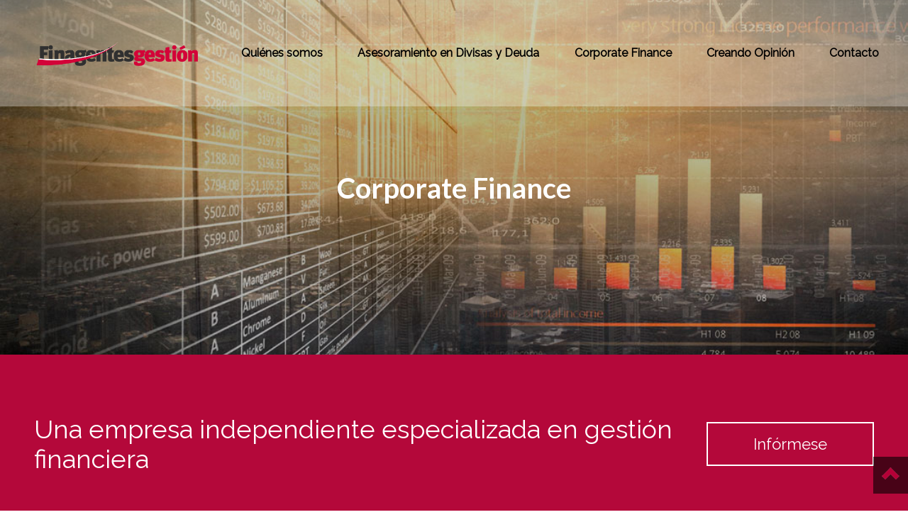

--- FILE ---
content_type: text/html
request_url: http://finagentesgestion.com/corporate-finance.asp
body_size: 4489
content:
<!doctype html>
<html>
    <head>
        <meta charset="UTF-8">
        <meta name="viewport" content="width=device-width, initial-scale=1, maximum-scale=1.0 user scalable content=no">
        <meta http-equiv="X-UA-Compatible" content="IE=edge">
        <link rel="shortcut icon" href="favicon.ico" type="image/x-icon">
        <link rel="icon" href="favicon.ico" type="image/x-icon">
        <title>Finagentes Gestión</title>
        <link href="https://fonts.googleapis.com/css?family=Lato:300,400,700|Raleway:200,400,700i" rel="stylesheet">
        <link href="css/style.css" rel="stylesheet" type="text/css">
        <link href="css/mobile.css" rel="stylesheet" type="text/css" media="screen and (max-width:500px)">
        <link href="css/tablet.css" rel="stylesheet" type="text/css" media="screen and (min-width:500px) and (max-width:1220px)">
        
        <script src="https://ajax.googleapis.com/ajax/libs/jquery/2.2.4/jquery.min.js"></script>
        <script language="javascript">
		$(document).ready(function(){
			 var $menu = 0;  
			
			$("#burger").click(function(e){
				e.preventDefault();
				
				 if ($menu == 0)
  {
  $("#menu-p").css("height","350px");
   $menu = 1;
  }
  else
  {
  $("#menu-p").css("height","50px");
   $menu = 0;
  }  
				
			})
			
			
		})
	</script> 
           
           
    </head>

<body>
    
    
    
<div id="container">
    
<a href="index.asp"><img id="logo" src="images/logo-finagentes-final.png" alt/></a>
    
 <div id="cabecera4">
     <div class="slider-text">
			  			<h1>Corporate Finance</h1>
			  		</div>
    </div>
    
    <div id="header4">
         <div class="slider-text">
			  			<h1>Corporate Finance</h1>
			  		</div>
     </div>
    
     <!-- Start Header -->
	    	<header>
         
     <nav id="menu">
         
     <ul>
         <li><a id="equal" href="http://www.finagentesgestion.com"><img src="/images/logo-finagentes-final.png" alt/></a></li>
         <li><a href="quienes-somos.asp">Quiénes somos</a></li>
         <li><a href="asesoramiento.asp">Asesoramiento en Divisas y Deuda</a></li>
         <li><a href="corporate-finance.asp">Corporate Finance</a></li> 
         <li><a href="creando-opinion.asp">Creando Opinión</a></li>
         <li><a href="contacto.asp">Contacto</a></li>
       
         </ul>

     </nav>    
         
         
         
     <nav id="menu-p">
                  <ul>
                    <li><img id="burger" src="/images/Hamburger-Menu-icon.png" alt=""></li>
                    <li><a href="index.asp">Inicio</a></li>
                    <li><a href="quienes-somos.asp">Quienes Somos</a></li>
                    <li><a href="asesoramiento.asp">Asesoramiento en Divisas y Deuda</a></li>
                    <li><a href="corporate-finance.asp">Corporate Finance</a></li>
                    <li><a href="creando-opinion.asp">Creando Opinión</a></li>
                    <li><a href="contacto.asp">Contacto</a></li>
                  </ul>
              
                </nav>
     
     
</header>
	    <!-- End Header -->
  
<main>

    <section class="call-to-action">

           <h3>Una empresa independiente especializada en gestión financiera</h3>
       <a class="button" href="contacto.asp">Infórmese</a> 
        
    
    </section>
    
    <div class="centrado">
     <h1>Corporate Finance</h1>
    <h5>Asesoramiento al éxito de las estrategias empresariales</h5>
    </div>
    
    <div class="vacio"></div>
    
    <section class="area">
        <div class="centrado">
           <div class="titulo2"><h2>Finagentes Gestión</h2>
            <hr/>
            <p>Se ha asociado con Clairfield International, firma de corporate finance que ofrece asesoramiento a empresas de propiedad familiar, grandes corporaciones
multinacionales y fondos de capital riesgo.<br><br>

En un ámbito empresarial que amplía sus fronteras día a día, Finagentes Gestión aporta su profundo conocimiento de los mercados nacionales y de las grandes y medianas empresas con presencia internacional y ofrece sus servicios con
Clairfield International a través de su red de oficinas en Europa, América y Asia.<br><br>

La creciente internacionalización de la economía, la globalización de los
mercados y la necesidad de adecuar la dimensión de las empresas, obligan a los empresarios a adoptar estrategias basadas en procesos de fusión, escisión, fusión, compra-venta de compañías, incorporación de socios financieros o
tecnológicos y/o divisiones de negocio, así como las nuevas alternativas de financiación como los  préstamos participativos y mezzanine.<br><br>

Une a su capacidad de análisis y sus conocimientos técnicos y de mercado, unas relaciones fluidas con las principales compañías y sus directivos para contribuir con su asesoramiento al éxito de las estrategias empresariales.<br><br>

Un equipo de profesionales que mantiene contactos constantes con los más
importantes bancos de negocios, firmas de fusiones y adquisiciones y grupo de inversores, tanto a nivel nacional como internacional.</p>
                
                </div>
                
             <img class="img-1" src="images/img-7.jpg" alt/>
             
            
            
        </div>
    </section>
        
        
    
    <div class="vacio"></div>
    
    
     <section class="contenedor">
        <div class="centrado">
            
            <h1>Nuestro Asesoramiento</h1>
            
        <div class="icon2">
             <img src="images/icon-22.png" alt/>
            <p style="text-align:center; color:#fff;"><span style="font-weight:bold;">ESTRATEGIA<br>EMPRESARIAL</span><br>
            <span style="font-size:20px;">Análisis técnico.</span></p>
        </div>
            
        <div class="icon2">
             <img src="images/icon-21.png" alt/>
            <p style="text-align:center; color:#fff;"><span style="font-weight:bold;">SERVICIO<br>PERSONALIZADO</span><br>
           <span style="font-size:20px;">Para el cliente.</span></p>
        </div>
            
        
        <div id="ocultar" class="icon2">
             <img src="images/icon-23.png" alt/>
            <p style="text-align:center; color:#fff;"><span style="font-weight:bold;">CONFIDENCIAL</span><br>
            <span style="font-size:20px;">Para asegurar el buen fin de las operaciones.</span></p>
        </div>
            
        <div class="icon2">
             <img src="images/icon-19.png" alt/>
             <p style="text-align:center; color:#fff;"><span style="font-weight:bold;">FUSIÓNES Y ADQUISICIONES</span><br>
            <span style="font-size:20px;">O venta de compañias.</span></p>
        </div>
            
        <div class="icon2">
             <img src="images/icon-20.png" alt/>
            <p style="text-align:center; color:#fff;"><span style="font-weight:bold;">SOCIOS FINANCIEROS</span><br>
                <span style="font-size:20px;">Busqueda y apoyo.</span></p>
        </div>
    
        </div>
    </section>
    
    
    <div class="vacio"></div>
    
    <section class="area3">
     <div class="centrado">
    <div class="categoria1"><h3>Asesoramiento en deuda financiera<hr/></h3>
                </div>
            
            <div class="vacio2"></div>
         
            <div class="objetivo">
            <p>
               Nuestro equipo de asesoramiento de deuda provee a los clientes asesoramiento estratégico y táctico en todos los aspectos de la búsqueda de capital a través de instrumentos de deuda, incluyendo:<br><br>     
         
         </div>
            
            <div class="service">
                 
            <ul>
                
               <li><p>Análisis de estructura óptima de capital y pool de proveedores.</p></li>
                
                <br><br>
                
                <li><p>Estructuración de instrumentos alternativos.</p></li>
                
                <br><br>
                
                <li><p>Análisis de capacidad de mercado y acceso a recursos.</p></li>
                
                <br><br>
                
                <li><p>Procesos de ejecución de oferta y préstamos.</p></li>
                
                <br><br>
                
                </ul>
                
                </div>
                
              <div class="service">  
                  
                           <ul>
               <li><p>Tamaño de operación y precios estimativos esperados.</p>
</li>
                               <br><br>
                               
                
                <li><p>Alternativas largo plazo fuera de balance (sales & rent-back).</p></li>
                               
                               <br><br>
                               
                <li><p>Alternativas de financiación del capital circulante.</p></li>
                
                
                </ul>
            

            </div>
                          
            
        </div>
    </section>
    
    


    
    <section class="contenedor">
        
            
            <h1>¿Por qué FINAGENTES GESTIÓN?</h1>
            
        <div class="icon">
             <img src="images/icon-6.png" alt/>
             <p style="text-align:center; color:#fff;"><span style="font-weight:bold;">EL MEJOR EQUIPO</span><br>
            <span style="font-size:20px;">A disposición del cliente</span></p>
        </div>
        <div class="icon">
             <img src="images/icon-7.png" alt/>
            <p style="text-align:center; color:#fff;"><span style="font-weight:bold;">EXPERIENCIA</span><br>
                <span style="font-size:20px;">más de 70 clientes con endeudamiento<br> superior a 3.000 miliones de euros</span></p>
        </div>
        <div class="icon">
             <img src="images/icon-8.png" alt/>
            <p style="text-align:center; color:#fff;"><span style="font-weight:bold;">SEGURIDAD</span><br>
           <span style="font-size:20px;">Servicio que protege los<br>intereses de cada cliente</span></p>
        </div>
        <div class="icon">
             <img src="images/icon-9.png" alt/>
            <p style="text-align:center; color:#fff;"><span style="font-weight:bold;">FORMACIÓN CONTINUA</span><br>
            <span style="font-size:20px;">Seminarios organizados<br>
                especialmente a medida</span></p>
        </div>
    
        
    </section>         
   
    
    </main>
    
    <!-- Start footer -->
	    	<footer id="pie">
    <div class="bloque-gris">
        <div class="centrado">
          <div class="bloque">
              <img src="/images/logo-finagentes-final.png" alt/>
          </div>
            <div class="bloque">
                <h4>Enlaces Directos<hr></h4>
                
                <a href="quienes-somos.asp">Quienes Somos</a><br><br>
                <a href="asesoramiento.asp">Asesoramiento en Divisas</a><br><br>
                <a href="corporate-finance.asp">Corporate Finance</a><br><br>
                <a href="creando-opinion.asp">Creando Opinión</a><br><br>
                <a href="contacto.asp">Contacto</a>
                
            
          </div>
            <div class="bloque">
                <h4>Información de Contacto<hr></h4>
                
                <p>C/Francisco de Rojas, nº 9 2º Dcha
<br>28010 Madrid<br><a href="tel:913910500">Teléfono: 91 391 05 00</a> <br>Fax: 91 310 01 03<br><a href="mailto:divisas@finagentesgestion.com">Email:  divisas@finagentesgestion.com</a></p>
          </div>
        </div>
      </div>
      
    <div class="bloque-negro">
        
        <ul>
        <li><a href="#">Finagentes Gestión</a></li>
        <li><a href="aviso-legal.asp">Aviso Legal</a></li>
        <li><a href="politica-de-cookies.asp"> Política de Cookies</a></li>
        <li><a href="http://www.marketalia.com" target="_blank" rel="nofollow">Diseño Web: Marketalia</a></li>
            </ul>
        
    </div>
      <a class="go-top" href="#"><img src="images/icon-arrow-top.png"/></a> 
    
    </footer> 
	    <!-- End footer -->
  
    </div>
    
    <script src="http://ajax.googleapis.com/ajax/libs/jquery/1.9.1/jquery.min.js"></script>
    
    <script>
    $(document).ready(function() {
      // Show or hide the sticky footer button

      $(window).scroll(function() {

        if ($(this).scrollTop() > 200) {

          $('.go-top').fadeIn(200);

        } else {

          $('.go-top').fadeOut(200);

        }

      });

 

      // Animate the scroll to top

      $('.go-top').click(function(event) {

        event.preventDefault();

 

        $('html, body').animate({scrollTop: 0}, 300);

      })

    });

  </script>
    
    
    </body>
</html>

--- FILE ---
content_type: text/css
request_url: http://finagentesgestion.com/css/style.css
body_size: 6229
content:
@charset="UTF-8";


* { box-sizing: border-box; }


body {
 margin:0px;
 font-family: 'Raleway', sans-serif;     
}

a {
    text-decoration: none;
    color:#fff;
}

h1 {
    font-size:50px;
    color:#d30238;
    margin:auto;
    margin-top:50px;
    text-align:center;
    font-weight:bold;
}

h2 {
    font-size:30px;
    margin:0;
    text-align:left;
    font-weight:500;
}

h3 {
 font-size:32px;
 font-weight:400;
}


h4 {
    font-size:30px;
    color:black;
    margin:0;
    margin-bottom:30px;
    text-align:center;
    font-weight:400;
}

h5 {
    font-size:26px;
    font-weight:500;
    margin:auto;
    margin-bottom:50px;
    text-align:center;
}

p {
 font-size:18px;
 margin:0;
 text-align:left;
}



#container {
    width:100%;
    margin:auto;
}

#slider {
    margin-top: -16px;
    
}

#slider img {
    max-width:100%;
    width:100%;
    height:500px;
    margin:auto;
    display:block;
}



#cabecera {
    width:100%;
    height:500px;
    margin:auto;
    background-image:url(../images/img-slider.jpg);
    background-attachment: fixed;
    background-position: center center;
    background-repeat: no-repeat;
    background-size: cover;
    z-index:1000;
    position: relative;
}

#cabecera2 {
    width:100%;
    height:500px;
    margin:auto;
    background-image:url(../images/img-3.jpg);
    background-position: center center;
    background-repeat: no-repeat;
    background-size: cover;
    z-index:1000;
    position: relative;
}

#cabecera3 {
    width:100%;
    height:500px;
    margin:auto;
    background-image:url(../images/cabecera-3.jpg);
    background-position: left center;
    background-repeat: no-repeat;
    background-size: cover;
    z-index:1000;
    position: relative;
}

#cabecera4 {
    width:100%;
    height:500px;
    margin:auto;
    background-image:url(../images/cabecera-4.jpg);
    background-position: left center;
    background-repeat: no-repeat;
    background-size: cover;
    z-index:1000;
    position: relative;
}

#cabecera5 {
    width:100%;
    height:500px;
    margin:auto;
    background-image:url(../images/cabecera-5.jpg);
    background-position: center center;
    background-repeat: no-repeat;
    background-size: cover;
    z-index:1000;
    position: relative;
}

#cabecera6 {
    width:100%;
    height:500px;
    margin:auto;
    background-image:url(../images/cabecera-6.jpg);
    background-position: center center;
    background-repeat: no-repeat;
    background-size: cover;
    z-index:1000;
    position: relative;
}

#header {
    display:none; 
}

#header2 {
    display:none; 
}

#header3 {
    display:none; 
}

#header4 {
    display:none; 
}

#header5 {
    display:none; 
}

#header6 {
    display:none; 
}

#menu-p {
    display:none;
}

#menu {
    width:100%;
    height:150px;
    background-color: rgba(255, 255, 255, 0.3);
    margin:auto;
    text-align:center;
    position: absolute;
    z-index: 100000;
    top: 0;
    padding: 0 1rem;
}

#menu img {
    max-width: 250px;
}

#menu ul {
    margin: 0;
    padding: 0;
    display: flex;
    justify-content: space-around;
    list-style-type: none;
}

#menu li {

}

#menu li a {
    text-align:center;
    color:#000;
    text-decoration: none;
    display:block;
    line-height:150px;
    font-weight:bold;
}

#menu li > #equal {
    line-height: 0;
}

#menu li a:hover {
    color:#b4083a;
}


.centrado {
    width:80%;
    margin:auto;
}

.call-to-action {
    color:#fff;
    background-color:#b4083a;
    display:flex;
    margin:0 auto;
    padding:3rem;
    justify-content:space-around;
    align-items: center;
}

.call-to-action h3 {
    font-size:36px;
}

.button {
    color:white;
    border: 2px solid white;
    text-decoration: none;
    text-align:center;
    font-size:22px;
    padding:1rem 4rem;
}

.button:hover {
    background-color:#fff;
    color:#b4083a;
}

.img-1 {
    width:40%;
    height:auto;
    display:block;
    float:left;
    padding-bottom:50px;
}

.img-6, .im-7, .img-8, .img-9 {
    width:40%;
    height:auto;
    display:block;
    float:left;
    padding-bottom:60px;
}

.titulo1 {
    width:55%;
    height:auto;
    display:block;
    float:left;
    margin-left:2%;
    padding-bottom:20px;
}

.titulo1 p {
    text-align:justify;
    margin-top:2%;
    font-size:18px;
}

.titulo1 hr {
    background-color:#b4083a;
    height:2px;
    
    border:none;
}

.categoria1 {
    float:left;
    margin-top:40px;
    margin-bottom:20px;
}

.categoria1 h3 hr {
    background-color:#b4083a;
    border:none;
    height:10px;
    margin:0;
    margin-right:70%;  
}


.flotante {
    float:left;
}

.flotante hr {
    background-color:gray;
    height:2px;
    margin-top:60px;
    width:1200px;
    margin-left:1%;
}


.flotante2 {
    float:left;
}

.flotante2 hr {
    background-color:gray;
    height:2px;
    margin-top:60px;
    width:1360px;
    margin-left:1%;
    border:none;
}

.flotante3 {
    float:left;
}

.flotante3 hr {
    background-color:gray;
    height:2px;
    margin-top:60px;
    width:750px;
    margin-left:1%;
    border:none;
}

.flotante4 {
    float:left;
}

.flotante4 hr {
    background-color:gray;
    height:2px;
    margin-top:60px;
    width:1080px;
    margin-left:1%;
    border:none;
}

.area {
 clear:both;
}

.areas img {
    width:100%;   
}

.button2 {
    width:150px;
    text-align:center;
    text-decoration:none;
    height:50px;
    line-height:50px;
    margin-top:4%;
    display:block;
    color:#fff;
    background-color:#b4083a;
}

.button2:hover {
    background-color:#fff;
    color:#b4083a;
    border: 2px solid #b4083a;
}


.titulo2 {
    width:55%;
    height:auto;
    display:block;
    float:left;
    margin-right:4%;
    padding-bottom:30px;
}

.titulo2 p {
    text-align:justify;
    margin-top:2%;
    font-size:18px;
}

.titulo2 hr {
    background-color:#b4083a;
    height: 2px;
    border:none;
}


.full-width {
    clear:both;
    width:100%;
    height:450px;
    display:block;
    background-image: url(../images/img-3.jpg);
    background-attachment: fixed;
    background-position: center center;
    background-repeat: no-repeat;
    background-size: cover;
    margin-bottom:30px;
    position:relative;
    z-index:10000;
    
}

.full-width:after {
    content:"";
    position:absolute;
    top:0;
    left:0;
    background-color:rgba (0, 0, 0, 5.5)
    z-index:100;
}

.full-width h1 {
    color:#fff;
    font-size:70px;
    text-align:center;
    position:relative;
    z-index:10000;
    padding-top:100px;
    
    
}

.full-width h2 {
    color:#fff;
    font-size:24px;
    text-align:center;
    position:relative;    
}

.button3 {
    width:200px;
    height:50px;
    color:white;
    display:block;
    text-decoration: none;
    text-align:center;
    margin:auto;
    font-family: 'Raleway', sans-serif;
    font-size:20px;
    margin-top:50px;
    padding:11px;
    background-color:#b4083a;
}

.button3:hover {
    border: 2px solid #fff;
}




#img-4 {
    width:50%;
    float:left;
    height:350px;
    display:block; 
    margin:0px;
}

.bloque-rojo {
    width:50%;
    float:left;
    height:350px;
    display:block;
    background-color:#b4083a;
    padding-right:2%;
}

.caja {
    width:45%;
    height:inherit;
    display:block;
    margin-left:5%;
    float:left;
}

.caja img {
    width:65%;
    height:auto;
    padding-left:30%;
    padding-top:8%;
}

.caja p {
    color:#fff;
    text-align:justify;
    padding:4%;
    font-size:20px;
}

.caja2 {
    padding:10px;
    display:flex;
    flex-direction: column;
    height:inherit;
    align-content:center;
    
}


.button4 {
    width:80%;
    color:white;
    border: 2px solid white;
    display:block;
    text-decoration: none;
    text-align:center;
    margin:auto;
    font-family: 'Raleway', sans-serif;
    font-size:18px;
    margin-top:20px;
    padding:15px;
}

.button4:hover {
    background-color:#fff;
    color:#b4083a;
    border: 2px solid #fff;
}


#subscribe {
    background-color:#f4f4f4;
    padding:10px;
}

input#sub {
   width: 100%;
   padding: 1.3rem;
   color: white;
   background: #b60037;
   transition: all .3s ease-in;
   font-size: 16px;
   letter-spacing: .03em;
}

input#sub:hover {
   background: #84032a;
   transform: scale(1.025);
}

#texto {
    width:100%;
    height:auto;
    display:block;
    clear:both;
    padding:25px;
    color:#fff;
}

#texto h1 {
    color:#fff;
}

#texto h2 {
   font-size:36px;
   margin:auto;
   text-align:center;
}

#boton {
    width:30%;
    padding:11px;
    border:none;
    font-size:25px;
    color:#fff;
    background-color:#b4083a;
}


#pie {
    clear:both;
}

.bloque-gris {
    width:100%;
    height:350px;
    background-color:gray;
}

.formulario input {
    cursor: pointer;
}

.bloque {
    width:30%;
    height:auto;
    display:block;
    margin-top:2%;
    margin-right:2%;
    float:left;
    padding-top:20px;
}



.bloque img {
    width:80%;
    height:auto;
    display:block;
    margin-top:1%;
    margin-right:2%;
    float:left;
}

.bloque h4 {
    text-align:left;
    color:white;
    font-size:18px;
}

.bloque p {
    text-align:left;
    color:white;
    font-size:14px;
    line-height:35px;
}

.bloque a {
    text-align:left;
    color:white;
    font-size:14px;
}

.bloque h4 hr {
    background-color:#fff;
    height: 3px;
    border:none;
    margin-right:30%;
}


.titulo3 {
    width:50%;
    height:auto;
    display:block;
    float:left;
    margin-right:4%;
    padding-top:30px
}

.titulo3 p {
    text-align:justify;
    font-size:18px;
}

.titulo3 hr {
    background-color:#b4083a;
    height: 2px;
    border:none;
}

.img-5 {
    width:40%;
    height:auto;
    display:block;
    float:left;
    margin-bottom:60px;
    padding-top:40px
}

.vacio {
    clear:both;
    height:50px;
    
}

.area2 {
   width:100%;
   height:800px;
   clear:both;
   background-color:#f4f4f4;

}

.service {
    width:50%;
    float:left;
    margin:0px;
    margin-bottom:40px;
    padding-right:3%;
}


.service ul {
    list-style-type:none;
    padding:0;
    margin:0;
}

.service li {
    background-image: url(../images/punto-ul.png);
    background-repeat:no-repeat;
    background-position: left top;
    padding-top:0;
    padding-left:25px;
    display:block;
    height:50px;
    margin-bottom:15px;
}

.service p {
    font-weight:400;
    padding-left:5px;
    padding-top:0;
}

.test li {
    padding-top:0;
    padding-left:25px;
    display:block;
    height:50px;
    margin-bottom:15px;
}

.bloque1 {
    width:50%;
    float:left;
}

.vacio2 {
    clear:both;
}

.button2-servicios {
    width:200px;
    text-align:center;
    text-decoration:none;
    height:50px;
    line-height:50px;
    margin:auto;
    margin-top:20px;
    margin-bottom:60px;
    display:block;
    color:#fff;
    background-color:#b4083a;
    clear:both;
    
    
}

.button2-servicios:hover {
    background-color:#fff;
    color:#b4083a;
    border: 2px solid #b4083a; 
}

#news {
    width:100%;
    height:1300px;
    clear:both;
    
}

.noticia {
    width:30%;
    height:auto;
    
    float:left;
    margin:1%;
    margin-top:5%;
    border: 1px solid lightgray;
}

.parrafo {
    padding:16px;
    font-weight:400;
    line-height:22px;
}

.parrafo p{
    text-align:justify;
}

.noticia hr {
    background-color:#b4083a;
    height:2px;
    border:none;
}

#form1 {
    width:50%;
    margin:auto;
    text-align:left;
    height:380px;
    padding-top:4%;
    padding-left:10%;
    padding-right:0;
    float:left;
}

#email {
    margin-bottom: 1rem;
}

.campos {
    width:100%;
    height:40px;
    border: 2px solid #b4083a;
    padding-left:3%;
}

.camposs {
    width:100%;
    height:120px;
    border: 2px solid #b4083a;
    padding-left:3%;
}

#telefacil {
    clear:both;
    background-color:#ededed;
    width:40%;
    height:auto;
    display:flex;
    flex-direction:row;
    align-content: center;
    align-items: center;
    padding:2%;
}

.tel {
    height:auto;
    display:block;
    margin:auto;
    height:60px;
    padding-top:12px;
}

.num {
    line-height:80px;
    font-size:30px;
    font-weight:bold;
    text-decoration:none;
    color:#000;
    margin:auto;
}

.areas {
    width:40%;
    height:auto;
    display:block;
    float:left;
    margin-right:10%;
}

.contenedor {
    width:100%;
    height:600px;
    clear:both;
    background-color:#b4083a;
    clear:both;   
}

.contenedor h1 {
    text-align:center;
    line-height:200px;
    margin:auto;
    color:#fff;    
}

.icon {
    width:20%;
    height:auto;
    display:block;
    text-align:center;
    margin:auto;
    float:left;
    margin-right:5%;
    margin-top:2%;
}

.flotante3 {
    float:left;
}

.icons {
    width:20%;
    clear:both;
    display:flex;
    flex-direction:row;
    align-items: center;
    padding-bottom:5%; 
}

.objetivo {
    width:100%;
    margin:0;
    padding-bottom:20px;
}

.icon2 {
    width:15%;
    height:auto;
    display:block;
    text-align:center;
    margin:auto;
    float:left;
    margin-right:5%;
    margin-top:2%;
}

#negocios {
    width:100%;
    clear:both;
}


.mapa {
    width:100%;
    height:400px;
    display:block;
}

.img-10 {
    width:100%;
}

.go-top {
  position: fixed;
  bottom: 2em;
  right:0;
  text-decoration: none;
  background-color: rgba(0, 0, 0, 0.6);
  font-size: 12px;
  padding: 1em;
  display:block;
}



.go-top:hover {
  background-color: rgba(255, 255, 255, 0.4);
}  


.bloque-negro {
    width:100%;
    height:80px;
    background-color:#000;
}

.bloque-negro ul {
    width:100%;
    height:80px;
    text-align:center;
    margin:0;
    padding:0;
    list-style-type: none;
}

.bloque-negro li  {
    width:25%;
    display:block;
    float:left;
    
} 
.bloque-negro li a {
    height:80px;
    line-height:80px;
    font-size:14px;
    display:block;    
}


.area3 {
    clear:both;
}

.legal {
    width:80%;
    margin:auto;
    padding-top:50px;
    padding-bottom:50px;
}


/* BX SLIDER */

blockquote, q {
	quotes: none;
}
blockquote:before, blockquote:after,
q:before, q:after {
	content: '';
	content: none;
}
table {
	border-collapse: collapse;
	border-spacing: 0;
}



.slider {
	width: 100%;
    height:500px;
    margin: 0 auto;
    background-position: center center;
    background-repeat: no-repeat;
    background-size: cover;
    z-index:1000;
    
}

/**
 * BxSlider v4.1.2 - Fully loaded, responsive content slider
 * http://bxslider.com
 *
 * Written by: Steven Wanderski, 2014
 * http://stevenwanderski.com
 * (while drinking Belgian ales and listening to jazz)
 *
 * CEO and founder of bxCreative, LTD
 * http://bxcreative.com
 */


/** RESET AND LAYOUT
===================================*/

.bx-wrapper {
	position: relative;
	padding: 0;
	zoom: 1;
	margin: 0 auto;
}

.bx-wrapper img {
	max-width: 100%;
	display: block;
}

.bx-wrapper, .bx-viewport {
    height: 500px !important;
}

/** THEME
===================================*/

.bx-wrapper .bx-viewport {
	
	/*fix other elements on the page moving (on Chrome)*/
	-webkit-transform: translatez(0);
	-moz-transform: translatez(0);
   -ms-transform: translatez(0);
   -o-transform: translatez(0);
   transform: translatez(0);
}

.bx-wrapper .bx-pager,
.bx-wrapper .bx-controls-auto {
	position: absolute;
	bottom: -30px;
	width: 100%;
}

/* LOADER */

.bx-wrapper .bx-loading {
	min-height: 50px;
	background: url(../images/bx_loader.gif) center center no-repeat #fff;
	height: 100%;
	width: 100%;
	position: absolute;
	top: 0;
	left: 0;
	z-index: 2000;
}

/* PAGER */

.bx-wrapper .bx-pager {
	text-align: center;
	font-size: .85em;
	font-family: Arial;
	font-weight: bold;
	color: #666;
	padding-top: 20px;
}

.bx-wrapper .bx-pager .bx-pager-item,
.bx-wrapper .bx-controls-auto .bx-controls-auto-item {
	display: inline-block;
	*zoom: 1;
	*display: inline;
}

.bx-wrapper .bx-pager.bx-default-pager a {
	background: #666;
	text-indent: -9999px;
	display: block;
	width: 10px;
	height: 10px;
	margin: 0 5px;
	outline: 0;
	-moz-border-radius: 5px;
	-webkit-border-radius: 5px;
	border-radius: 5px;
}

.bx-wrapper .bx-pager.bx-default-pager a:hover,
.bx-wrapper .bx-pager.bx-default-pager a.active {
	background: rgb(23, 73, 116);
}

/* DIRECTION CONTROLS (NEXT / PREV) */

.bx-wrapper .bx-prev {
	left: 5px;
	background: url(../images/controls.png) no-repeat 
}

.bx-wrapper .bx-next {
	right: 5px;
	background: url(../images/controlsn.png) no-repeat 
}

.bx-wrapper .bx-prev:hover {
	background-position: 0 0;
}

.bx-wrapper .bx-next:hover {
	background-position: 0 0;
}

.bx-wrapper .bx-controls-direction a {
	position: absolute;
	top: 60%;
	margin-top: -16px;
	outline: 0;
	width: 50px;
	height: 50px;
	text-indent: -9999px;
	z-index: 9999;
}

.bx-wrapper .bx-controls-direction a.disabled {
	display: none;
}

/* AUTO CONTROLS (START / STOP) */

.bx-wrapper .bx-controls-auto {
	text-align: center;
}

.bx-wrapper .bx-controls-auto .bx-start {
	display: block;
	text-indent: -9999px;
	width: 9px;
	height: 11px;
	outline: 0;
	background: url(../images/controls.png) -86px -11px no-repeat;
	margin: 0 3px;
}

.bx-wrapper .bx-controls-auto .bx-start:hover,
.bx-wrapper .bx-controls-auto .bx-start.active {
	background-position: -86px 0;
}

.bx-wrapper .bx-controls-auto .bx-stop {
	display: block;
	text-indent: -9999px;
	width: 9px;
	height: 11px;
	outline: 0;
	background: url(../images/controls.png) -86px -44px no-repeat;
	margin: 0 3px;
}

.bx-wrapper .bx-controls-auto .bx-stop:hover,
.bx-wrapper .bx-controls-auto .bx-stop.active {
	background-position: -86px -33px;
}

/* PAGER WITH AUTO-CONTROLS HYBRID LAYOUT */

.bx-wrapper .bx-controls.bx-has-controls-auto.bx-has-pager .bx-pager {
	text-align: left;
	width: 80%;
}

.bx-wrapper .bx-controls.bx-has-controls-auto.bx-has-pager .bx-controls-auto {
	right: 0;
	width: 35px;
}

/* IMAGE CAPTIONS */

.bx-wrapper .bx-caption {
	position: absolute;
	bottom: 0;
	left: 0;
	background: #666\9;
	background: rgba(80, 80, 80, 0.75);
	width: 100%;
}

.bx-wrapper .bx-caption span {
	color: #fff;
	font-family: Arial;
	display: block;
	font-size: .85em;
	padding: 10px;
}

/*  FINAL DE CSS ORIGINAL BXSLIDER */

.bx-wrapper .bx-pager.bx-default-pager a {
    display:none;
    background: white;
    border: 1px solid rgb(23, 73, 116);
}

.bx-wrapper .bx-next {
    right: 10px;
    background: ;
}

@media screen and (max-width: 27rem ) {
	.bx-controls-direction a {
		display: none;
	}
}

/* TEXTO SLIDER */

.slider-pic {
	position: relative;
}

.slider-text {
  position: absolute;
  top: 50%;
  left: 20%;
  z-index: 10;
  width: 100%;
  text-align: center;
  transform: translateY(-50%);
}

.slider-text {
	font-family: 'Raleway', sans-serif;
	width: 60%;
}

.slider-text h1 {
	font-family: 'Lato', sans-serif;
	font-size: 80px;
	font-weight: bolder;
    color: #fff;
    padding-bottom:20px;
}

.upper {
	text-transform: uppercase;
}

.slider-text a {
	display: inline-block;
	font-size: 30px;
	font-weight: 300;
    background-color:#b4083a;
    border: 2px solid #fff;
    padding: 1rem;
    transition: all .3s ease-in;
    transform: scale(1.01);
}

.slider-text a:hover {
    transform: scale(1.125);
    color:#b4083a;
    background-color:#fff;
}

.maps iframe {
    pointer-events: none;
}


@media screen and (max-width: 107rem) {

	.slider-text h1 {
		font-size: 80px;
	}

	.slider-text a {
		font-size: 16px;
	}

}

@media screen and (max-width: 90rem) {

	.slider-text h1 {
		font-size: 40px;
	}

}

@media screen and (max-width: 64rem) {


	.slider-text a {
		padding: .5rem;
	}

}

@media screen and (max-width: 47rem) {

	.slider-text {
		text-align: center;
		width: 100%;
		left: 50%;
		transform: translate(-50%, -50%);
		padding: 0 1.5rem;
	}

	.slider-text h1 {
		font-size: 24px;
		margin-bottom: 10px;
	}

	#no-bottom {
		margin: 0;
	}

    .slider-text a {
      font-size: 14px;
      background: rgb(255, 128, 67);
      font-weight: 400;
  }

}

@media screen and (max-width: 27rem) {
	.slider-text {
		padding:0 1rem;
	}

	.slider-text h2 {
		font-size: 16px;
	}

	.cancel {
		display: none;
	}


}

/* FIN SLIDER */


/* NAFIX */

@media screen and (max-width: 61rem) {
    #menu {
        display: none;
    }



    #header a {
        display: inherit;
    }

}





/* for background-size:cover replacement on iOS devices */

@media only screen and (orientation: portrait) and (device-width: 20rem), (device-width: 48rem) {
    .full-width {
      -webkit-background-size: auto 250%;
      background-attachment: scroll;
    }

}
@media only screen and (orientation: landscape) and (device-width: 20rem), (device-width: 48rem) {

    .full-width {
      -webkit-background-size: 250% auto;
      background-attachment: scroll;
    }

}

#logo {
    display:none;
}

.icon-k {
    width:30%;
    height:auto;
    display:block;
    text-align:center;
    margin:auto;
    float:left;
    margin-right:5%;
    margin-top:2%;
}

.contenedor2 {
    width:100%;
    height:800px;
    clear:both;
    background-color:#b4083a;
}


.contenedor2 h1 {
    text-align:center;
    line-height:200px;
    margin:auto;
    color:#fff;
}

.icon3 {
    width:32%;
    height:auto;
    text-align:center;
    margin:auto;
}

.enlinea {
    display:flex;
    flex-direction:row;
    align-items: center;
    align-content: space-around;
    padding-bottom:5%;
}

label {
    text-align: left;
    display: inline-block;
    width: 100%;
    font-weight: 600;
}

.nafix {
    display: flex;
    justify-content: center;
}

.nafix input {
    width: 50%;
}

@media (max-width: 89rem) {
  
    .nafix {
        width: 50%;
        margin: 0 auto 3rem;
        flex-direction: column;
    }

    .nafix input {
        width: 100%;
        height: 50px;
    }

}

@media (max-width: 27rem) {

    .nafix {
        width: 95%;
    }
}

--- FILE ---
content_type: text/css
request_url: http://finagentesgestion.com/css/mobile.css
body_size: 2271
content:
@media screen and (max-width:500px) {
    
#menu {
    display:none;
}  
    
h1 {
    font-size:32px;
    font-weight: 700;
    line-height:27pt;
}

h2 {
    font-size:28px;
    font-weight:600;
}

h3 {
   font-size:20px;
}

h4 {
   font-size:22px;
    margin:0;
}

h5 {
    font-size:20px;
}

p {
   font-size:18px;
   line-height:25px;
}
 

.slider {
	width: 100%;
    height:auto;
    margin: 0 auto;
	background-position: center center;
	background-repeat: no-repeat;
	background-size: cover;
    z-index:1000;
}
    
#slider img {
    height:400px;
}
    
.bx-wrapper, .bx-viewport {
    height: 400px !important;
}    
    
#header2 {
    width:100%;
    height:400px;
    display:block;
    margin:auto;
    text-align:center;
    background-image:url(../images/img-3.jpg);
	background-position: left center;
	background-repeat: no-repeat;
	background-size: cover;
    z-index:1000;
    position:relative;
}
    
#header3 {
    width:100%;
    height:400px;
    display:block;
    margin:auto;
    text-align:center;
    background-image:url(../images/cabecera-3.jpg);
	background-position: center center;
	background-repeat: no-repeat;
	background-size: cover;
    z-index:1000;
    position:relative;
}
    
#header4 {
    width:100%;
    height:400px;
    display:block;
    margin:auto;
    text-align:center;
    background-image:url(../images/cabecera-4.jpg);
	background-position: center center;
	background-repeat: no-repeat;
	background-size: cover;
    z-index:1000;
    position:relative;
}
    
#header5 {
    width:100%;
    height:400px;
    display:block;
    margin:auto;
    text-align:center;
    background-image:url(../images/cabecera-5.jpg);
	background-position: center center;
	background-repeat: no-repeat;
	background-size: cover;
    z-index:1000;
    position:relative;
}
    
#header6 {
    width:100%;
    height:400px;
    display:block;
    margin:auto;
    text-align:center;
    background-image:url(../images/cabecera-6.jpg);
	background-position: center center;
	background-repeat: no-repeat;
	background-size: cover;
    z-index:1000;
    position:relative;
}    
 
#logo {
    display:block;
    width:50%;
    align-self: center;
    margin: 0 auto;
    max-width:200px;
    position:absolute;
    z-index:1000000000;
    left:28%;
    top:-28px;
    
}
    
#cabecera {
    display:none;
}
    
#cabecera2 {
    display:none;
}

#cabecera3 {
    display:none;
}
    
#cabecera4 {
    display:none;
}
    
#cabecera5 {
    display:none;
}
    
#cabecera6 {
    display:none;
}
   
    
#menu {
    display:none;
}
    
#menu-p {
    width:100%;
    display: block;
    height: 50px;
    overflow: hidden;
    text-align: left;
    z-index: 100000;
    position:absolute;
    background-color: rgba(255, 255, 255, 0.3);
    float:left;
    top: 0;
    padding: 0 1rem;
    -webkit-transition: all 1s ease-in-out;
    -moz-transition: all 1s ease-in-out;
    -ms-transition: all 1s ease-in-out;
    -o-transition: all 1s ease-in-out;
    transition: all 1s ease-in-out;
    
    
}

#menu-p ul {
    padding:0px;
    margin:0px;
    list-style-type:none;
}

#menu-p li a {
    height:50px;
    display:block;
    color:#fff;
    text-decoration:none;
    line-height:50px;
    text-align:left;
    font-size:14px;
    font-weight:500;
    padding-left:12%;
    background-color:#b4083a;

}

#menu-p a:hover  {
    color:#b4083a;
    background-color: rgba(255, 255, 255, 0.4);
    -webkit-transition: all 1s ease-in-out;
    -moz-transition: all 1s ease-in-out;
    -ms-transition: all 1s ease-in-out;
    -o-transition: all 1s ease-in-out;
    transition: all 1s ease-in-out;
}

#burger {
    text-align:left;
    height:50px;
    width:50px;
    line-height:50px;
    margin-left: 2rem;
}   
     
              
.call-to-action {
   flex-direction:column;
    text-align:center;
}

.call-to-action h3 {
   font-size:30px;
}


.categoria1 {
    float:left;
    text-align:center;
    margin:auto;
    margin-top:20px;
}
    
.flotante hr, .flotante2 hr, .flotante3 hr, .flotante4 hr {
    margin-top:50px;
    max-width:50px;
    margin-left:15%;
}
      
.img-1 {
    width:100%;
    padding-bottom:0;
}
    
.titulo1 {
    width:100%;
    padding-top:10px;
    text-align:center;

}
    
.titulo h2 {
    line-height:10px;  
}
      
.titulo2 {
    width:100%;
    padding-top:10px;

}    
        
.button2 {
    margin-top:5%;
    margin:auto;
} 
    
.full-width {
    clear:both;
    width:100%;
    height:450px;
}
        
.full-width h1 {
    font-size:30px;
    margin:auto;
}

.full-width h2 {
    font-size:20px;
    margin:auto;
    width:80%;
}

.button3 {
    width:200px;
    margin-bottom:50px;
}    

#img-4 {
    width:100%;
    height:auto;
    float:none;
}

.bloque-rojo {
    width:100%;
    height:auto;
    float:none;
}
    
.caja {
    width:100%;
    margin-left:0;
    padding:8%;
}

.caja img {
    display:none;
}
    
.caja p {
    width:100%;
    margin:0;
}
  
.caja2 {
    width:100%;
    padding-bottom:20px;
}
    
.button4 {
    width:80%;
    margin:auto;
    font-size:18px;
    margin-top:10px;
}
    

#sub {
     padding:0;
}

    
#texto h2 {
    font-size:20px;
    text-align:center;
    padding-bottom:5%;
}
    
#email {
    width:100%;
    margin-top:2%;
    margin-left:0;
}
    
#boton {
    width:100%;
    margin-top:5%;
}
    
    
.titulo3 {
    width:100%;
    float:none;
    margin-right:0;
    padding-bottom:10px;
}

.img-5, .img-6, .im-7, .img-8, .img-9 {
    width:100%;
    float:none;
    padding-bottom:5px;
    padding-top:10px;
}

.contenedor {
    width:100%;
    height:auto;
    padding-bottom:20px;
}
    
.contenedor2 {
    width:100%;
    height:auto;
}
    
.contenedor h1, .contenedor2 h1 {
    line-height:40px;
    padding-top:40px;
    padding-bottom:30px; 
}

.enlinea {
    flex-direction:column;
}

.icon, .icon2  {
    width:100%;
    float:none;
    margin-right:0px;
    margin-top:20px;
    margin-bottom:40px;   
}
    
.icon3 {
    width:80%;
    margin:auto;
    margin-top:20px;
    margin-bottom:40px;  
        
}
    
.icons img {
    width:15%;
    margin:0;
    padding:0;
}
    
.img-10 {
    width:100%;
}
   
.area2 {
    height:auto;     
}
    
.areas {
    margin-right:0;
    margin:auto;
    width:100%;
    float:none;
    padding-bottom:40px;
}      
    
.areas img {
    width:100%;   
}    
    
    
.button2-servicios {
    width:100%;
}

.service {
    width:100%;
    float:none;
    margin:auto;
    padding:0;
}   
       
.service p {
    font-size:18px;
    padding-left:0;
    padding-top:0;
    
}   
    
.service li {
    padding-bottom:15%;
    height:170px;
    margin-bottom:30px; 
}      
  
    
#news {
    height:auto;
}
    
.noticia {
    width:100%;
    height:auto;
    float:none;
   
}
        
#form1 {
    width:100%;
    margin:auto;
    text-align:left;
    height:auto;
    padding-top:10%;
    padding-left:0;
    float:none;
}
    


.camposs {
    height:80px;
}

#telefacil {
    width:100%;
    flex-direction:column;
    margin-top:20px;
}    
    

    
.num {
    text-align:center;
    width:100%;
    margin:auto;   
}  

    
#pie {
    clear:both;
}

.bloque-gris {
    width:100%;
    height:800px;
    display:block;
}

.bloque {
    width:100%;
    padding-bottom:20px;
}
    
.bloque img {
    width:100%;
    height:auto;
    display:block;
    margin-top:2%;
    margin-right:2%;
    float:left;
}
    
.bloque h4 {
    margin-top:2%;
}
    
.bloque h4 hr {
    margin-right:0;
}

.bloque p {
    text-align:left;
    color:white;
    font-size:14px;
    line-height:30px;
}    
    
.bloque-negro {
    width:100%;
    height:auto;
}

.bloque-negro ul {
    width:100%;
    height:auto;
    text-align:center;
    
   
}

.bloque-negro li  {
    width:100%;
    float:none;

} 
    
.bloque-negro li a {
    font-size:16px;
}
    
.categoria1 h3 {
    font-size:25px;
}    
    
    
.area3 {
    padding-bottom:20px;
}


.service img {
    display:none;
    
}    
    
          
    
    
    
}

 
    
    
    
    
    
    
    
    
    
    
    
    
    
    
    
    
    
    
    
    
    
    
    
    
    
    
    
    
    
    
    
    
    
    
    
    
    
    
    
    
    
    
    
    
    
    
    
    









--- FILE ---
content_type: text/css
request_url: http://finagentesgestion.com/css/tablet.css
body_size: 2197
content:
@media screen and (min-width:500px) and (max-width:1220px) {
        
h1 {
    font-size:40px;
    font-weight: 700;
}

h2 {
    font-size:30px;
    font-weight:600;
}

h3 {
   font-size:25px;
}

h4 {
   font-size:24px;
}

h5 {
    font-size:22px;
}

p {
   font-size:18px;
   line-height:25px;
}  

.slider {
	width: 100%;
    height:auto;
    margin: 0 auto;
	background-position: center center;
	background-repeat: no-repeat;
	background-size: cover;
    z-index:1000;
    position:relative;
}

#slider img {
    height:450px;
}
    
.bx-wrapper, .bx-viewport {
    height: 450px !important;
}
    
#header2 {
    width:100%;
    height:400px;
    display:block;
    background-image:url(../images/img-3.jpg);
	background-position: center center;
	background-repeat: no-repeat;
	background-size: cover;
    z-index:1000;
    position:relative;
}
    
#header3 {
    width:100%;
    height:450px;
    display:block;
    float:left;
    background-image:url(../images/cabecera-3.jpg);
	background-position: center center;
	background-repeat: no-repeat;
	background-size: cover;
    z-index:1000;
    position:relative;
}
 
#header4 {
    width:100%;
    height:450px;
    display:block;
    float:left;
    background-image:url(../images/cabecera-4.jpg);
	background-position: center center;
	background-repeat: no-repeat;
	background-size: cover;
    z-index:1000;
    position:relative;
}
    
#header5 {
    width:100%;
    height:450px;
    display:block;
    background-image:url(../images/cabecera-5.jpg);
	background-position: center center;
	background-repeat: no-repeat;
	background-size: cover;
    z-index:1000;
    position:relative;
}
    
#header6 {
    width:100%;
    height:450px;
    display:block;
    background-image:url(../images/cabecera-6.jpg);
	background-position: center center;
	background-repeat: no-repeat;
	background-size: cover;
    z-index:1000;
    position:relative;
}
    
    
#logo {
    display:block;
    width:30%;
    align-self: center;
    margin: 0 auto;
    max-width:200px;
    position:absolute;
    z-index:100000000;
    left:70%;
    top:-40px;
}

    
#cabecera {
    display:none;
}
    
#cabecera2 {
    display:none;
}
    
#cabecera3 {
    display:none;
}
    
#cabecera4 {
    display:none;
}
    
#cabecera5 {
    display:none;
}
    
#cabecera6 {
    display:none;
}
   
#menu {
        display:none;
}    
      
#menu-p {
    width:100%;
    display: block;
    height: 50px;
    overflow: hidden;
    text-align: left;
    z-index: 100000;
    position:absolute;
    background-color: rgba(255, 255, 255, 0.3);
    float:left;
    top: 0;
    padding: 0 1rem;
    -webkit-transition: all 1s ease-in-out;
    -moz-transition: all 1s ease-in-out;
    -ms-transition: all 1s ease-in-out;
    -o-transition: all 1s ease-in-out;
    transition: all 1s ease-in-out;
    
    
}


#menu-p ul {
    padding:0px;
    margin:0px;
    list-style-type:none;
}

#menu-p li a {
    height:50px;
    display:block;
    color:#fff;
    text-decoration:none;
    line-height:50px;
    text-align:left;
    font-size:18px;
    font-weight:500;
    padding-left:5%;
    background-color:#b4083a;

}

#menu-p a:hover  {
    color:#b4083a;
    background-color: rgba(255, 255, 255, 0.4);
    -webkit-transition: all 1s ease-in-out;
    -moz-transition: all 1s ease-in-out;
    -ms-transition: all 1s ease-in-out;
    -o-transition: all 1s ease-in-out;
    transition: all 1s ease-in-out;
}

#burger {
    text-align:left;
    height:50px;
    width:50px;
    line-height:50px;
    margin-left: 2rem;
}    
    

.call-to-action {
   clear:both;
   flex-direction:column;
   text-align:center;
}
    

.categoria1 {
    float:left;
    text-align:left;
    margin-top:20px;
}
    
.flotante hr, .flotante2 hr, .flotante3 hr, .flotante4 hr {
    margin-top:60px;
    max-width:50px;
    margin-left:15%;
}
      
.img-1 {
    width:100%;
    padding-bottom:0;
}
    
.titulo1 {
    width:100%;
    padding-top:10px;
    margin-left:0;

}
    
.titulo h2 {
    line-height:10px;  
}
      
.titulo2 {
    width:100%;
    padding-top:10px;

}    
        
.button2 {
    margin-top:10%;
    margin:auto;
} 
    
.full-width {
    clear:both;
    width:100%;
    height:450px;
}
        
.full-width h1 {
    margin:auto;
    width:80%;
}

.full-width h2 {
    margin:auto;
    width:80%;
}

.button3 {
    width:200px;
    margin-bottom:50px;
    margin-top:0;
}    

#img-4 {
    width:100%;
    height:auto;
    float:none;
}

.bloque-rojo {
    width:100%;
    height:auto;
    float:none;
}
    
.caja {
    width:100%;
    margin-left:0;
    padding:2%;
}

.caja img {
    display:none;
}
    
.caja p {
    width:90%;
    margin:0;
    margin:auto;
}
  
.caja2 {
    width:100%;
    padding-bottom:20px;
}
    
.button4 {
    width:80%;
    height:50px;
    margin:auto;
    font-size:18px;
    margin-top:10px;
}
    
#texto h2 {
     font-size:25px;
     text-align:center;
     padding-bottom:5%;
}
    
#boton {
    width:100%;
    padding:15px;
    margin-top:5%;
    font-size:20px;
}
    
    
.titulo3 {
    width:100%;
    float:none;
    margin-right:0;
    padding-bottom:10px;
}


.img-5, .img-6, .im-7, .img-8, .img-9 {
    width:100%;
    float:none;
    padding-bottom:5px;
    padding-top:10px;
}

.contenedor {
    width:100%;
    height:auto;
    padding-bottom:20px;
}

.contenedor2 {
    width:100%;
    height:auto;
}
    
.contenedor h1 {
    line-height:40px;
    padding:50px;
}

.contenedor2 h1 {
    line-height:40px;
    width:80%;
    padding:50px;
}

.icon, .icon2  {
    width:100%;
    float:none;
    margin-right:0px;
    margin-top:20px;
    margin-bottom:40px;   
}

.icon3 {
    width:80%;
    margin:auto;
    margin-top:20px;
    margin-bottom:40px;  
        
}
    
.areas {
    width:40%;
    padding-bottom:20px;
}      
    
.areas img {
    width:100%;   
}

.area2 {
    margin-top:20px;
    height:auto;    
}
    
    
.button2-servicios {
    width:250px;
}

.service {
    width:100%;
    float:none;
    margin:auto;
    padding:0px;
}   
       
.service p {
    font-size:18px;
    padding-left:0;
    padding-top:0;
    
}   
    
.service li {
    height:80px;
    margin-bottom:1px; 
}      
  
    
#news {
    height:auto;
    padding:20px;
    
}
    
.noticia {
    width:100%;
    height:auto;
    margin-bottom:20px;
    float:none;
    
}
        
#form1 {
    width:100%;
    margin:auto;
    text-align:left;
    height:auto;
    padding-top: 0;
    padding-left:0;
    float:none;
}
    

.camposs {
    height:80px;
}

#telefacil {
    width:100%;
    flex-direction:row;
    align-content: center;
    align-items: center;
    margin-top:20px;
}    
    
.img-10 {
    width:100%;
}


#ocultar {
    display:none;
}    
    
    
#pie {
    clear:both;
}

.bloque-gris {
    width:100%;
    display:block;
}

.bloque {
    width:31%;
}
    
.bloque img {
    width:100%;
    height:auto;
    display:block;
    margin-top:2%;
    margin-right:2%;
    float:left;
}


.bloque h4 {
    font-size:16px;
    margin-top:2%;
}
    
.bloque h4 hr {
    margin-right:10%;
    margin-bottom:0%;
}

.bloque p {
    text-align:left;
    color:white;
    font-size:14px;
    line-height:30px;
    margin-top:0;
}

.bloque-negro {
    width:100%;
    height:auto;
}
    
.bloque-negro p {
    font-size:14px;
    text-align:center;
    margin:auto;
    line-height:80px;
}   
    
    
    
 .categoria1 h3 {
    font-size:30px;
}   
    
    
      
    
.enlinea {
    flex-direction:column;
}    
    
    
.service img {
    display:none;
    
}  
    
    
    
    
    
    
    
    
    
    
    
    
    
    
    
    
    
    
    
    
    
    
    
    
    
    
    
    
    
    
    
}


 

